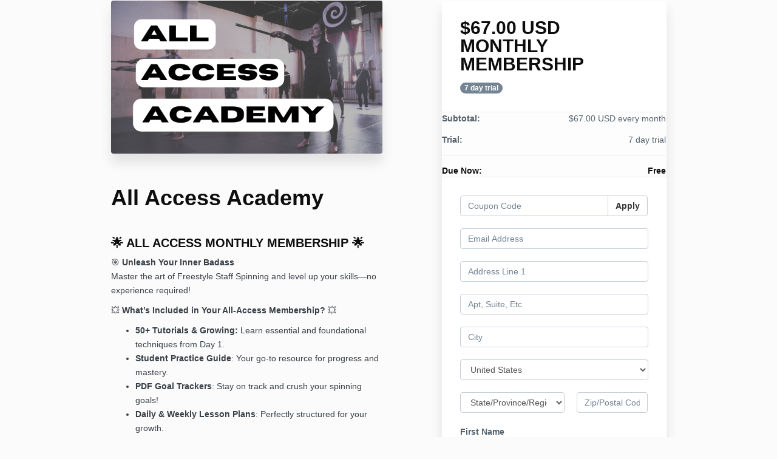

--- FILE ---
content_type: text/html; charset=utf-8
request_url: https://www.freestylestaffspinning.com/offers/SHhTsqrX/checkout/price_breakdown?include_order_bump=false&coupon_code=&affiliate_coupon_code=&business_number=&always_show_breakdown=false&sequence=1
body_size: -242
content:
<div>
  <div id="data-price-display-label" data-price-display-label="Subtotal"></div>
  <div id="data-price-display-text" data-price-display-text="$67.00"></div>
  <div id="data-price-additional-payment-methods" data-price-additional-payment-methods="[]"></div>
  <div id="data-price-due-now-price" data-due-now-price="0"></div>
  <div id="data-price-sequence" data-price-sequence="1"></div>
    <div class="price-breakdown">
      <table class="table price-breakdown-table">
        <tbody>
          <tr>
            <th class="price-breakdown-title">
              <span class="price-breakdown-title-specific hide">All Access Academy :</span>
                <span class="price-breakdown-title-generic">
                  Subtotal:
                </span>
            </th>
            <td class="nowrap text-right" data-kjb-element="subtotal">
              $67.00 USD every month
              <br />
            </td>
          </tr>


            <tr>
              <th class="price-breakdown-title subscription-plan-details">
                Trial:
              </th>
              <td class="nowrap text-right" data-kjb-element="trial-period">
                7 day trial
              </td>
            </tr>

            <tr class="no-coupon-row">
              <td class="text-left">
              </td>
              <td class="text-right">
                <a class="add-coupon" href="#">Apply a coupon</a>
              </td>
            </tr>




          <tr class="price-breakdown-total due-now">
            <th class="price-breakdown-title">
              Due Now:
            </th>
            <td class="nowrap text-right">
              <span class="price-breakdown-price due-now-price text-nowrap" data-kjb-element="due-now-price">
                Free
              </span>
            </td>
          </tr>
        </tbody>
      </table>
    </div>
</div>
